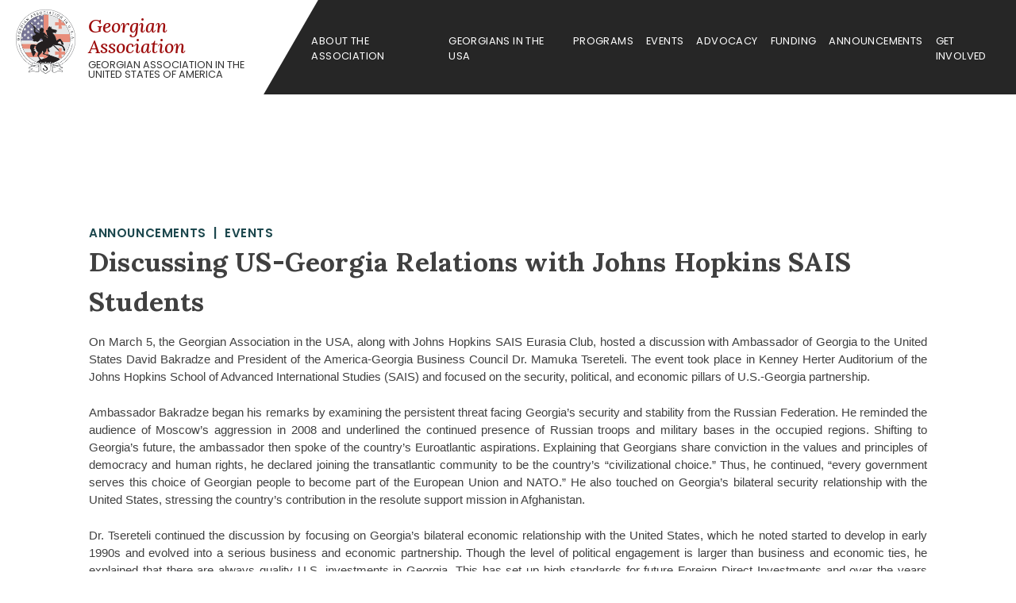

--- FILE ---
content_type: text/html; charset=UTF-8
request_url: https://georgianassociation.org/discussing-us-georgia-relations-with-johns-hopkins-sais-students/
body_size: 6934
content:
<!doctype html>
<html lang="en-US">
<head>
	<meta charset="UTF-8">
	<meta name="viewport" content="width=device-width, initial-scale=1">
	<link rel="profile" href="https://gmpg.org/xfn/11">
	<link rel="preconnect" href="https://fonts.gstatic.com">
<link href="https://fonts.googleapis.com/css2?family=Antic+Slab&family=Lora:ital,wght@0,400;0,500;0,600;0,700;1,400;1,500;1,600;1,700&family=Mate+SC&family=Poppins:ital,wght@0,100;0,200;0,300;0,400;0,600;0,700;1,100;1,200;1,300;1,400;1,500;1,600;1,700&display=swap" rel="stylesheet">
	<link rel="preconnect" href="https://fonts.googleapis.com">
<link rel="preconnect" href="https://fonts.gstatic.com" crossorigin>
<link href="https://fonts.googleapis.com/css2?family=Oswald:wght@400;500;600&display=swap" rel="stylesheet">
	<title>Discussing US-Georgia Relations with Johns Hopkins SAIS Students | Georgian Association</title>
<meta name='robots' content='max-image-preview:large' />

<!-- All in One SEO Pack 2.3.11.2 by Michael Torbert of Semper Fi Web Design[772,872] -->
<link rel="canonical" href="https://georgianassociation.org/discussing-us-georgia-relations-with-johns-hopkins-sais-students/" />
<!-- /all in one seo pack -->
<link rel='dns-prefetch' href='//www.googletagmanager.com' />
<link rel="alternate" type="application/rss+xml" title="Georgian Association &raquo; Feed" href="https://georgianassociation.org/feed/" />
<link rel="alternate" type="application/rss+xml" title="Georgian Association &raquo; Comments Feed" href="https://georgianassociation.org/comments/feed/" />
<script>
window._wpemojiSettings = {"baseUrl":"https:\/\/s.w.org\/images\/core\/emoji\/14.0.0\/72x72\/","ext":".png","svgUrl":"https:\/\/s.w.org\/images\/core\/emoji\/14.0.0\/svg\/","svgExt":".svg","source":{"concatemoji":"https:\/\/georgianassociation.org\/wp-includes\/js\/wp-emoji-release.min.js?ver=6.4.7"}};
/*! This file is auto-generated */
!function(i,n){var o,s,e;function c(e){try{var t={supportTests:e,timestamp:(new Date).valueOf()};sessionStorage.setItem(o,JSON.stringify(t))}catch(e){}}function p(e,t,n){e.clearRect(0,0,e.canvas.width,e.canvas.height),e.fillText(t,0,0);var t=new Uint32Array(e.getImageData(0,0,e.canvas.width,e.canvas.height).data),r=(e.clearRect(0,0,e.canvas.width,e.canvas.height),e.fillText(n,0,0),new Uint32Array(e.getImageData(0,0,e.canvas.width,e.canvas.height).data));return t.every(function(e,t){return e===r[t]})}function u(e,t,n){switch(t){case"flag":return n(e,"\ud83c\udff3\ufe0f\u200d\u26a7\ufe0f","\ud83c\udff3\ufe0f\u200b\u26a7\ufe0f")?!1:!n(e,"\ud83c\uddfa\ud83c\uddf3","\ud83c\uddfa\u200b\ud83c\uddf3")&&!n(e,"\ud83c\udff4\udb40\udc67\udb40\udc62\udb40\udc65\udb40\udc6e\udb40\udc67\udb40\udc7f","\ud83c\udff4\u200b\udb40\udc67\u200b\udb40\udc62\u200b\udb40\udc65\u200b\udb40\udc6e\u200b\udb40\udc67\u200b\udb40\udc7f");case"emoji":return!n(e,"\ud83e\udef1\ud83c\udffb\u200d\ud83e\udef2\ud83c\udfff","\ud83e\udef1\ud83c\udffb\u200b\ud83e\udef2\ud83c\udfff")}return!1}function f(e,t,n){var r="undefined"!=typeof WorkerGlobalScope&&self instanceof WorkerGlobalScope?new OffscreenCanvas(300,150):i.createElement("canvas"),a=r.getContext("2d",{willReadFrequently:!0}),o=(a.textBaseline="top",a.font="600 32px Arial",{});return e.forEach(function(e){o[e]=t(a,e,n)}),o}function t(e){var t=i.createElement("script");t.src=e,t.defer=!0,i.head.appendChild(t)}"undefined"!=typeof Promise&&(o="wpEmojiSettingsSupports",s=["flag","emoji"],n.supports={everything:!0,everythingExceptFlag:!0},e=new Promise(function(e){i.addEventListener("DOMContentLoaded",e,{once:!0})}),new Promise(function(t){var n=function(){try{var e=JSON.parse(sessionStorage.getItem(o));if("object"==typeof e&&"number"==typeof e.timestamp&&(new Date).valueOf()<e.timestamp+604800&&"object"==typeof e.supportTests)return e.supportTests}catch(e){}return null}();if(!n){if("undefined"!=typeof Worker&&"undefined"!=typeof OffscreenCanvas&&"undefined"!=typeof URL&&URL.createObjectURL&&"undefined"!=typeof Blob)try{var e="postMessage("+f.toString()+"("+[JSON.stringify(s),u.toString(),p.toString()].join(",")+"));",r=new Blob([e],{type:"text/javascript"}),a=new Worker(URL.createObjectURL(r),{name:"wpTestEmojiSupports"});return void(a.onmessage=function(e){c(n=e.data),a.terminate(),t(n)})}catch(e){}c(n=f(s,u,p))}t(n)}).then(function(e){for(var t in e)n.supports[t]=e[t],n.supports.everything=n.supports.everything&&n.supports[t],"flag"!==t&&(n.supports.everythingExceptFlag=n.supports.everythingExceptFlag&&n.supports[t]);n.supports.everythingExceptFlag=n.supports.everythingExceptFlag&&!n.supports.flag,n.DOMReady=!1,n.readyCallback=function(){n.DOMReady=!0}}).then(function(){return e}).then(function(){var e;n.supports.everything||(n.readyCallback(),(e=n.source||{}).concatemoji?t(e.concatemoji):e.wpemoji&&e.twemoji&&(t(e.twemoji),t(e.wpemoji)))}))}((window,document),window._wpemojiSettings);
</script>
<style id='wp-emoji-styles-inline-css'>

	img.wp-smiley, img.emoji {
		display: inline !important;
		border: none !important;
		box-shadow: none !important;
		height: 1em !important;
		width: 1em !important;
		margin: 0 0.07em !important;
		vertical-align: -0.1em !important;
		background: none !important;
		padding: 0 !important;
	}
</style>
<link rel='stylesheet' id='wp-block-library-css' href='https://georgianassociation.org/wp-includes/css/dist/block-library/style.min.css?ver=6.4.7' media='all' />
<style id='classic-theme-styles-inline-css'>
/*! This file is auto-generated */
.wp-block-button__link{color:#fff;background-color:#32373c;border-radius:9999px;box-shadow:none;text-decoration:none;padding:calc(.667em + 2px) calc(1.333em + 2px);font-size:1.125em}.wp-block-file__button{background:#32373c;color:#fff;text-decoration:none}
</style>
<style id='global-styles-inline-css'>
body{--wp--preset--color--black: #000000;--wp--preset--color--cyan-bluish-gray: #abb8c3;--wp--preset--color--white: #ffffff;--wp--preset--color--pale-pink: #f78da7;--wp--preset--color--vivid-red: #cf2e2e;--wp--preset--color--luminous-vivid-orange: #ff6900;--wp--preset--color--luminous-vivid-amber: #fcb900;--wp--preset--color--light-green-cyan: #7bdcb5;--wp--preset--color--vivid-green-cyan: #00d084;--wp--preset--color--pale-cyan-blue: #8ed1fc;--wp--preset--color--vivid-cyan-blue: #0693e3;--wp--preset--color--vivid-purple: #9b51e0;--wp--preset--gradient--vivid-cyan-blue-to-vivid-purple: linear-gradient(135deg,rgba(6,147,227,1) 0%,rgb(155,81,224) 100%);--wp--preset--gradient--light-green-cyan-to-vivid-green-cyan: linear-gradient(135deg,rgb(122,220,180) 0%,rgb(0,208,130) 100%);--wp--preset--gradient--luminous-vivid-amber-to-luminous-vivid-orange: linear-gradient(135deg,rgba(252,185,0,1) 0%,rgba(255,105,0,1) 100%);--wp--preset--gradient--luminous-vivid-orange-to-vivid-red: linear-gradient(135deg,rgba(255,105,0,1) 0%,rgb(207,46,46) 100%);--wp--preset--gradient--very-light-gray-to-cyan-bluish-gray: linear-gradient(135deg,rgb(238,238,238) 0%,rgb(169,184,195) 100%);--wp--preset--gradient--cool-to-warm-spectrum: linear-gradient(135deg,rgb(74,234,220) 0%,rgb(151,120,209) 20%,rgb(207,42,186) 40%,rgb(238,44,130) 60%,rgb(251,105,98) 80%,rgb(254,248,76) 100%);--wp--preset--gradient--blush-light-purple: linear-gradient(135deg,rgb(255,206,236) 0%,rgb(152,150,240) 100%);--wp--preset--gradient--blush-bordeaux: linear-gradient(135deg,rgb(254,205,165) 0%,rgb(254,45,45) 50%,rgb(107,0,62) 100%);--wp--preset--gradient--luminous-dusk: linear-gradient(135deg,rgb(255,203,112) 0%,rgb(199,81,192) 50%,rgb(65,88,208) 100%);--wp--preset--gradient--pale-ocean: linear-gradient(135deg,rgb(255,245,203) 0%,rgb(182,227,212) 50%,rgb(51,167,181) 100%);--wp--preset--gradient--electric-grass: linear-gradient(135deg,rgb(202,248,128) 0%,rgb(113,206,126) 100%);--wp--preset--gradient--midnight: linear-gradient(135deg,rgb(2,3,129) 0%,rgb(40,116,252) 100%);--wp--preset--font-size--small: 13px;--wp--preset--font-size--medium: 20px;--wp--preset--font-size--large: 36px;--wp--preset--font-size--x-large: 42px;--wp--preset--spacing--20: 0.44rem;--wp--preset--spacing--30: 0.67rem;--wp--preset--spacing--40: 1rem;--wp--preset--spacing--50: 1.5rem;--wp--preset--spacing--60: 2.25rem;--wp--preset--spacing--70: 3.38rem;--wp--preset--spacing--80: 5.06rem;--wp--preset--shadow--natural: 6px 6px 9px rgba(0, 0, 0, 0.2);--wp--preset--shadow--deep: 12px 12px 50px rgba(0, 0, 0, 0.4);--wp--preset--shadow--sharp: 6px 6px 0px rgba(0, 0, 0, 0.2);--wp--preset--shadow--outlined: 6px 6px 0px -3px rgba(255, 255, 255, 1), 6px 6px rgba(0, 0, 0, 1);--wp--preset--shadow--crisp: 6px 6px 0px rgba(0, 0, 0, 1);}:where(.is-layout-flex){gap: 0.5em;}:where(.is-layout-grid){gap: 0.5em;}body .is-layout-flow > .alignleft{float: left;margin-inline-start: 0;margin-inline-end: 2em;}body .is-layout-flow > .alignright{float: right;margin-inline-start: 2em;margin-inline-end: 0;}body .is-layout-flow > .aligncenter{margin-left: auto !important;margin-right: auto !important;}body .is-layout-constrained > .alignleft{float: left;margin-inline-start: 0;margin-inline-end: 2em;}body .is-layout-constrained > .alignright{float: right;margin-inline-start: 2em;margin-inline-end: 0;}body .is-layout-constrained > .aligncenter{margin-left: auto !important;margin-right: auto !important;}body .is-layout-constrained > :where(:not(.alignleft):not(.alignright):not(.alignfull)){max-width: var(--wp--style--global--content-size);margin-left: auto !important;margin-right: auto !important;}body .is-layout-constrained > .alignwide{max-width: var(--wp--style--global--wide-size);}body .is-layout-flex{display: flex;}body .is-layout-flex{flex-wrap: wrap;align-items: center;}body .is-layout-flex > *{margin: 0;}body .is-layout-grid{display: grid;}body .is-layout-grid > *{margin: 0;}:where(.wp-block-columns.is-layout-flex){gap: 2em;}:where(.wp-block-columns.is-layout-grid){gap: 2em;}:where(.wp-block-post-template.is-layout-flex){gap: 1.25em;}:where(.wp-block-post-template.is-layout-grid){gap: 1.25em;}.has-black-color{color: var(--wp--preset--color--black) !important;}.has-cyan-bluish-gray-color{color: var(--wp--preset--color--cyan-bluish-gray) !important;}.has-white-color{color: var(--wp--preset--color--white) !important;}.has-pale-pink-color{color: var(--wp--preset--color--pale-pink) !important;}.has-vivid-red-color{color: var(--wp--preset--color--vivid-red) !important;}.has-luminous-vivid-orange-color{color: var(--wp--preset--color--luminous-vivid-orange) !important;}.has-luminous-vivid-amber-color{color: var(--wp--preset--color--luminous-vivid-amber) !important;}.has-light-green-cyan-color{color: var(--wp--preset--color--light-green-cyan) !important;}.has-vivid-green-cyan-color{color: var(--wp--preset--color--vivid-green-cyan) !important;}.has-pale-cyan-blue-color{color: var(--wp--preset--color--pale-cyan-blue) !important;}.has-vivid-cyan-blue-color{color: var(--wp--preset--color--vivid-cyan-blue) !important;}.has-vivid-purple-color{color: var(--wp--preset--color--vivid-purple) !important;}.has-black-background-color{background-color: var(--wp--preset--color--black) !important;}.has-cyan-bluish-gray-background-color{background-color: var(--wp--preset--color--cyan-bluish-gray) !important;}.has-white-background-color{background-color: var(--wp--preset--color--white) !important;}.has-pale-pink-background-color{background-color: var(--wp--preset--color--pale-pink) !important;}.has-vivid-red-background-color{background-color: var(--wp--preset--color--vivid-red) !important;}.has-luminous-vivid-orange-background-color{background-color: var(--wp--preset--color--luminous-vivid-orange) !important;}.has-luminous-vivid-amber-background-color{background-color: var(--wp--preset--color--luminous-vivid-amber) !important;}.has-light-green-cyan-background-color{background-color: var(--wp--preset--color--light-green-cyan) !important;}.has-vivid-green-cyan-background-color{background-color: var(--wp--preset--color--vivid-green-cyan) !important;}.has-pale-cyan-blue-background-color{background-color: var(--wp--preset--color--pale-cyan-blue) !important;}.has-vivid-cyan-blue-background-color{background-color: var(--wp--preset--color--vivid-cyan-blue) !important;}.has-vivid-purple-background-color{background-color: var(--wp--preset--color--vivid-purple) !important;}.has-black-border-color{border-color: var(--wp--preset--color--black) !important;}.has-cyan-bluish-gray-border-color{border-color: var(--wp--preset--color--cyan-bluish-gray) !important;}.has-white-border-color{border-color: var(--wp--preset--color--white) !important;}.has-pale-pink-border-color{border-color: var(--wp--preset--color--pale-pink) !important;}.has-vivid-red-border-color{border-color: var(--wp--preset--color--vivid-red) !important;}.has-luminous-vivid-orange-border-color{border-color: var(--wp--preset--color--luminous-vivid-orange) !important;}.has-luminous-vivid-amber-border-color{border-color: var(--wp--preset--color--luminous-vivid-amber) !important;}.has-light-green-cyan-border-color{border-color: var(--wp--preset--color--light-green-cyan) !important;}.has-vivid-green-cyan-border-color{border-color: var(--wp--preset--color--vivid-green-cyan) !important;}.has-pale-cyan-blue-border-color{border-color: var(--wp--preset--color--pale-cyan-blue) !important;}.has-vivid-cyan-blue-border-color{border-color: var(--wp--preset--color--vivid-cyan-blue) !important;}.has-vivid-purple-border-color{border-color: var(--wp--preset--color--vivid-purple) !important;}.has-vivid-cyan-blue-to-vivid-purple-gradient-background{background: var(--wp--preset--gradient--vivid-cyan-blue-to-vivid-purple) !important;}.has-light-green-cyan-to-vivid-green-cyan-gradient-background{background: var(--wp--preset--gradient--light-green-cyan-to-vivid-green-cyan) !important;}.has-luminous-vivid-amber-to-luminous-vivid-orange-gradient-background{background: var(--wp--preset--gradient--luminous-vivid-amber-to-luminous-vivid-orange) !important;}.has-luminous-vivid-orange-to-vivid-red-gradient-background{background: var(--wp--preset--gradient--luminous-vivid-orange-to-vivid-red) !important;}.has-very-light-gray-to-cyan-bluish-gray-gradient-background{background: var(--wp--preset--gradient--very-light-gray-to-cyan-bluish-gray) !important;}.has-cool-to-warm-spectrum-gradient-background{background: var(--wp--preset--gradient--cool-to-warm-spectrum) !important;}.has-blush-light-purple-gradient-background{background: var(--wp--preset--gradient--blush-light-purple) !important;}.has-blush-bordeaux-gradient-background{background: var(--wp--preset--gradient--blush-bordeaux) !important;}.has-luminous-dusk-gradient-background{background: var(--wp--preset--gradient--luminous-dusk) !important;}.has-pale-ocean-gradient-background{background: var(--wp--preset--gradient--pale-ocean) !important;}.has-electric-grass-gradient-background{background: var(--wp--preset--gradient--electric-grass) !important;}.has-midnight-gradient-background{background: var(--wp--preset--gradient--midnight) !important;}.has-small-font-size{font-size: var(--wp--preset--font-size--small) !important;}.has-medium-font-size{font-size: var(--wp--preset--font-size--medium) !important;}.has-large-font-size{font-size: var(--wp--preset--font-size--large) !important;}.has-x-large-font-size{font-size: var(--wp--preset--font-size--x-large) !important;}
.wp-block-navigation a:where(:not(.wp-element-button)){color: inherit;}
:where(.wp-block-post-template.is-layout-flex){gap: 1.25em;}:where(.wp-block-post-template.is-layout-grid){gap: 1.25em;}
:where(.wp-block-columns.is-layout-flex){gap: 2em;}:where(.wp-block-columns.is-layout-grid){gap: 2em;}
.wp-block-pullquote{font-size: 1.5em;line-height: 1.6;}
</style>
<link rel='stylesheet' id='georgian-style-css' href='https://georgianassociation.org/wp-content/themes/georgian/style.css?ver=1.0.0' media='all' />

<!-- Google Analytics snippet added by Site Kit -->
<script src="https://www.googletagmanager.com/gtag/js?id=UA-239097973-1" id="google_gtagjs-js" async></script>
<script id="google_gtagjs-js-after">
window.dataLayer = window.dataLayer || [];function gtag(){dataLayer.push(arguments);}
gtag('set', 'linker', {"domains":["georgianassociation.org"]} );
gtag("js", new Date());
gtag("set", "developer_id.dZTNiMT", true);
gtag("config", "UA-239097973-1", {"anonymize_ip":true});
gtag("config", "GT-PZQZKM");
</script>

<!-- End Google Analytics snippet added by Site Kit -->
<link rel="https://api.w.org/" href="https://georgianassociation.org/wp-json/" /><link rel="alternate" type="application/json" href="https://georgianassociation.org/wp-json/wp/v2/posts/4465" /><link rel="EditURI" type="application/rsd+xml" title="RSD" href="https://georgianassociation.org/xmlrpc.php?rsd" />
<meta name="generator" content="WordPress 6.4.7" />
<link rel='shortlink' href='https://georgianassociation.org/?p=4465' />
<link rel="alternate" type="application/json+oembed" href="https://georgianassociation.org/wp-json/oembed/1.0/embed?url=https%3A%2F%2Fgeorgianassociation.org%2Fdiscussing-us-georgia-relations-with-johns-hopkins-sais-students%2F" />
<link rel="alternate" type="text/xml+oembed" href="https://georgianassociation.org/wp-json/oembed/1.0/embed?url=https%3A%2F%2Fgeorgianassociation.org%2Fdiscussing-us-georgia-relations-with-johns-hopkins-sais-students%2F&#038;format=xml" />
<meta name="generator" content="Site Kit by Google 1.116.0" />		<style id="wp-custom-css">
			/* ===== HIDE SUBMENUS BY DEFAULT ===== */
header li > ul {
  display: none;
}

	/* ===== FIX MOBILE TAP BLOCKING ===== */

@media (max-width: 768px) {

  /* Ensure parent menu item stays tappable */
  header li.menu-item-has-children > a {
    position: relative;
    z-index: 2;
  }

  /* Push submenu below the parent link */
  header li.menu-item-has-children > ul {
    margin-top: 6px;
    position: relative;
    z-index: 1;
  }
}
		</style>
		</head>

<body data-rsssl=1 class="post-template-default single single-post postid-4465 single-format-standard wp-custom-logo">
<div id="page" class="site">
	<a class="skip-link screen-reader-text" href="#primary">Skip to content</a>

	<header id="masthead" class="site-header">
		<div class="site-branding">
			<div class="logo">
				
			<a href="https://georgianassociation.org/" class="custom-logo-link" rel="home"><img width="147" height="161" src="https://georgianassociation.org/wp-content/uploads/2021/07/cropped-georgian-logo.png" class="custom-logo" alt="Georgian Association" decoding="async" /></a>				<div class="name">
					<p class="site-title"><a href="https://georgianassociation.org/" rel="home">Georgian Association</a></p> 
								<p class="site-description">Georgian Association in the United States of America</p>
				</div>
					</div>
		</div><!-- .site-branding -->

		<nav id="site-navigation" class="main-navigation">
			<button class="menu-toggle" aria-controls="primary-menu" aria-expanded="false">
				<div class="bar"></div><div class="bar"></div><div class="bar"></div>
				Menu</button>
			<div class="menu-main-menu-container"><ul id="primary-menu" class="menu"><li id="menu-item-11375" class="menu-item menu-item-type-post_type menu-item-object-page menu-item-11375"><a href="https://georgianassociation.org/about-us/">About the Association</a></li>
<li id="menu-item-11377" class="menu-item menu-item-type-post_type menu-item-object-page menu-item-has-children menu-item-11377"><a href="https://georgianassociation.org/about-us/georgians-in-the-usa/">Georgians in the USA</a>
<ul class="sub-menu">
	<li id="menu-item-11390" class="menu-item menu-item-type-post_type menu-item-object-page menu-item-11390"><a href="https://georgianassociation.org/about-us/georgians-in-the-usa/profiles/">Individual Profiles</a></li>
	<li id="menu-item-11389" class="menu-item menu-item-type-post_type menu-item-object-page menu-item-11389"><a href="https://georgianassociation.org/about-us/georgians-in-the-usa/georgian-food-in-usa/">Georgian Food in USA</a></li>
</ul>
</li>
<li id="menu-item-11376" class="menu-item menu-item-type-post_type menu-item-object-page menu-item-has-children menu-item-11376"><a href="https://georgianassociation.org/programs/">Programs</a>
<ul class="sub-menu">
	<li id="menu-item-11392" class="menu-item menu-item-type-post_type menu-item-object-page menu-item-has-children menu-item-11392"><a href="https://georgianassociation.org/programs/virtual-series/">Virtual Series</a>
	<ul class="sub-menu">
		<li id="menu-item-11408" class="menu-item menu-item-type-post_type menu-item-object-page menu-item-11408"><a href="https://georgianassociation.org/programs/virtual-series/georgian-literature-reading-series/">Book Club</a></li>
		<li id="menu-item-11384" class="menu-item menu-item-type-post_type menu-item-object-page menu-item-11384"><a href="https://georgianassociation.org/programs/virtual-series/making-of-modern-georgia/">Making of Modern Georgia</a></li>
	</ul>
</li>
</ul>
</li>
<li id="menu-item-11381" class="menu-item menu-item-type-post_type menu-item-object-page menu-item-11381"><a href="https://georgianassociation.org/events/">Events</a></li>
<li id="menu-item-11380" class="menu-item menu-item-type-post_type menu-item-object-page menu-item-11380"><a href="https://georgianassociation.org/advocacy/">Advocacy</a></li>
<li id="menu-item-11378" class="menu-item menu-item-type-post_type menu-item-object-page menu-item-11378"><a href="https://georgianassociation.org/funding/">Funding</a></li>
<li id="menu-item-11382" class="menu-item menu-item-type-post_type menu-item-object-page menu-item-11382"><a href="https://georgianassociation.org/announcements/">Announcements</a></li>
<li id="menu-item-11393" class="menu-item menu-item-type-post_type menu-item-object-page menu-item-11393"><a href="https://georgianassociation.org/get-involved/">Get Involved</a></li>
</ul></div>		</nav><!-- #site-navigation -->
	</header><!-- #masthead -->
	<div class="hero-image">
		
				
				

	</div>
	<main id="primary" class="site-main">

		
<article id="post-4465" class="post-4465 post type-post status-publish format-standard has-post-thumbnail hentry category-announcements category-events">
	<header class="entry-header">
		<div id="cat"><a href="https://georgianassociation.org/category/announcements/" rel="tag">Announcements</a>&nbsp; | &nbsp;<a href="https://georgianassociation.org/category/events/" rel="tag">Events</a></div><h1 class="entry-title">Discussing US-Georgia Relations with Johns Hopkins SAIS Students</h1><div id="date"></div>	</header><!-- .entry-header -->
	<div class="entry-content"> 
			<div class="content">
			
		<p style="text-align: justify;">On March 5, the Georgian Association in the USA, along with Johns Hopkins SAIS Eurasia Club, hosted a discussion with Ambassador of Georgia to the United States David Bakradze and President of the America-Georgia Business Council Dr. Mamuka Tsereteli. The event took place in Kenney Herter Auditorium of the Johns Hopkins School of Advanced International Studies (SAIS) and focused on the security, political, and economic pillars of U.S.-Georgia partnership.</p>
<p style="text-align: justify;">
<p style="text-align: justify;">Ambassador Bakradze began his remarks by examining the persistent threat facing Georgia&#8217;s security and stability from the Russian Federation. He reminded the audience of Moscow’s aggression in 2008 and underlined the continued presence of Russian troops and military bases in the occupied regions. Shifting to Georgia’s future, the ambassador then spoke of the country’s Euroatlantic aspirations. Explaining that Georgians share conviction in the values and principles of democracy and human rights, he declared joining the transatlantic community to be the country’s “civilizational choice.” Thus, he continued, “every government serves this choice of Georgian people to become part of the European Union and NATO.” He also touched on Georgia’s bilateral security relationship with the United States, stressing the country’s contribution in the resolute support mission in Afghanistan.</p>
<p style="text-align: justify;">
<p style="text-align: justify;">Dr. Tsereteli continued the discussion by focusing on Georgia&#8217;s bilateral economic relationship with the United States, which he noted started to develop in early 1990s and evolved into a serious business and economic partnership. Though the level of political engagement is larger than business and economic ties, he explained that there are always quality U.S. investments in Georgia. This has set up high standards for future Foreign Direct Investments and over the years contributed in how businesses operate in the country. He noted that Georgia is consistently ranked among the top countries to do business in by the World Bank.</p>
<p style="text-align: justify;">
<p style="text-align: justify;">The opening remarks were followed by a Q&amp;A segment moderated by Ms. Darina Markozashvili, who serves on the Board of Director of the Georgian Association. After the formal dialogue, the speakers and guests moved to the reception where the they continued the conversation over Georgian food and wine.</p>
<p style="text-align: justify;">
<p style="text-align: justify;">The full event can be viewed with the link bellow:</p>
<p style="text-align: justify;"><a href="https://www.youtube.com/watch?time_continue=2&amp;v=SShVEzLwHV0&amp;fbclid=IwAR3cU2CBg0NWCIam7_R93IGmIi8PZ6Ixu5Jzi8_ChYeKJWBJ-3qpDa58ROc">https://www.youtube.com/watch?time_continue=2&amp;v=SShVEzLwHV0&amp;fbclid=IwAR3cU2CBg0NWCIam7_R93IGmIi8PZ6Ixu5Jzi8_ChYeKJWBJ-3qpDa58ROc</a></p>
<p style="text-align: justify;">
<p style="text-align: justify;"><a href="https://www.georgianassociation.org/wp-content/uploads/2019/03/IMG_4869.jpg"><img fetchpriority="high" decoding="async" class="alignright size-medium wp-image-4471" src="https://www.georgianassociation.org/wp-content/uploads/2019/03/IMG_4869-300x176.jpg" alt="IMG_4869" width="300" height="176" srcset="https://georgianassociation.org/wp-content/uploads/2019/03/IMG_4869-300x176.jpg 300w, https://georgianassociation.org/wp-content/uploads/2019/03/IMG_4869-1030x606.jpg 1030w, https://georgianassociation.org/wp-content/uploads/2019/03/IMG_4869-1500x882.jpg 1500w, https://georgianassociation.org/wp-content/uploads/2019/03/IMG_4869-705x414.jpg 705w, https://georgianassociation.org/wp-content/uploads/2019/03/IMG_4869-450x265.jpg 450w, https://georgianassociation.org/wp-content/uploads/2019/03/IMG_4869.jpg 2048w" sizes="(max-width: 300px) 100vw, 300px" /></a> <a href="https://www.georgianassociation.org/wp-content/uploads/2019/03/IMG_4867.jpg"><img decoding="async" class="alignright size-medium wp-image-4470" src="https://www.georgianassociation.org/wp-content/uploads/2019/03/IMG_4867-300x211.jpg" alt="IMG_4867" width="300" height="211" srcset="https://georgianassociation.org/wp-content/uploads/2019/03/IMG_4867-300x211.jpg 300w, https://georgianassociation.org/wp-content/uploads/2019/03/IMG_4867-1030x723.jpg 1030w, https://georgianassociation.org/wp-content/uploads/2019/03/IMG_4867-1500x1053.jpg 1500w, https://georgianassociation.org/wp-content/uploads/2019/03/IMG_4867-705x495.jpg 705w, https://georgianassociation.org/wp-content/uploads/2019/03/IMG_4867-450x316.jpg 450w, https://georgianassociation.org/wp-content/uploads/2019/03/IMG_4867.jpg 1940w" sizes="(max-width: 300px) 100vw, 300px" /></a> <a href="https://www.georgianassociation.org/wp-content/uploads/2019/03/IMG_4863.jpg"><img decoding="async" class="alignright size-medium wp-image-4469" src="https://www.georgianassociation.org/wp-content/uploads/2019/03/IMG_4863-300x212.jpg" alt="IMG_4863" width="300" height="212" srcset="https://georgianassociation.org/wp-content/uploads/2019/03/IMG_4863-300x212.jpg 300w, https://georgianassociation.org/wp-content/uploads/2019/03/IMG_4863-1030x728.jpg 1030w, https://georgianassociation.org/wp-content/uploads/2019/03/IMG_4863-1500x1061.jpg 1500w, https://georgianassociation.org/wp-content/uploads/2019/03/IMG_4863-260x185.jpg 260w, https://georgianassociation.org/wp-content/uploads/2019/03/IMG_4863-705x498.jpg 705w, https://georgianassociation.org/wp-content/uploads/2019/03/IMG_4863-450x318.jpg 450w" sizes="(max-width: 300px) 100vw, 300px" /></a> <a href="https://www.georgianassociation.org/wp-content/uploads/2019/03/IMG_4859.jpg"><img loading="lazy" decoding="async" class="alignright size-medium wp-image-4468" src="https://www.georgianassociation.org/wp-content/uploads/2019/03/IMG_4859-300x221.jpg" alt="IMG_4859" width="300" height="221" srcset="https://georgianassociation.org/wp-content/uploads/2019/03/IMG_4859-300x221.jpg 300w, https://georgianassociation.org/wp-content/uploads/2019/03/IMG_4859-1030x758.jpg 1030w, https://georgianassociation.org/wp-content/uploads/2019/03/IMG_4859-1500x1104.jpg 1500w, https://georgianassociation.org/wp-content/uploads/2019/03/IMG_4859-705x519.jpg 705w, https://georgianassociation.org/wp-content/uploads/2019/03/IMG_4859-450x331.jpg 450w" sizes="(max-width: 300px) 100vw, 300px" /></a> <a href="https://www.georgianassociation.org/wp-content/uploads/2019/03/IMG_4848.jpg"><img loading="lazy" decoding="async" class="alignright size-medium wp-image-4467" src="https://www.georgianassociation.org/wp-content/uploads/2019/03/IMG_4848-300x200.jpg" alt="IMG_4848" width="300" height="200" srcset="https://georgianassociation.org/wp-content/uploads/2019/03/IMG_4848-300x200.jpg 300w, https://georgianassociation.org/wp-content/uploads/2019/03/IMG_4848-1030x686.jpg 1030w, https://georgianassociation.org/wp-content/uploads/2019/03/IMG_4848-1500x999.jpg 1500w, https://georgianassociation.org/wp-content/uploads/2019/03/IMG_4848-705x469.jpg 705w, https://georgianassociation.org/wp-content/uploads/2019/03/IMG_4848-450x300.jpg 450w" sizes="(max-width: 300px) 100vw, 300px" /></a> <a href="https://www.georgianassociation.org/wp-content/uploads/2019/03/IMG_4870.jpg"><img loading="lazy" decoding="async" class="alignright size-medium wp-image-4472" src="https://www.georgianassociation.org/wp-content/uploads/2019/03/IMG_4870-300x188.jpg" alt="IMG_4870" width="300" height="188" /></a></p>
		
		</div>	
		<br class="clear">	
	</div><!-- .entry-content -->

</article><!-- #post-4465 -->

	</main><!-- #main -->

	<footer id="colophon" class="site-footer">
		<div class="site-info">
		</div><!-- .site-info -->
	</footer><!-- #colophon -->
</div><!-- #page -->

<script src="https://georgianassociation.org/wp-content/themes/georgian/js/navigation.js?ver=1.0.0" id="georgian-navigation-js"></script>

</body>
</html>


--- FILE ---
content_type: text/css
request_url: https://georgianassociation.org/wp-content/themes/georgian/style.css?ver=1.0.0
body_size: 7128
content:
/*!
Theme Name: Georgian
Theme URI: http://underscores.me/
Author: Underscores.me
Author URI: http://underscores.me/
Description: Description
Version: 2.2.0
Tested up to: 5.4
Requires PHP: 5.6
License: GNU General Public License v2 or later
License URI: LICENSE
Text Domain: georgian
Tags: custom-background, custom-logo, custom-menu, featured-images, threaded-comments, translation-ready

This theme, like WordPress, is licensed under the GPL.
Use it to make something cool, have fun, and share what you've learned.

Georgian is based on Underscores https://underscores.me/, (C) 2012-2020 Automattic, Inc.
Underscores is distributed under the terms of the GNU GPL v2 or later.

Normalizing styles have been helped along thanks to the fine work of
Nicolas Gallagher and Jonathan Neal https://necolas.github.io/normalize.css/
*/

/*--------------------------------------------------------------
>>> TABLE OF CONTENTS:
----------------------------------------------------------------
# Generic
	- Normalize
	- Box sizing
# Base
	- Typography
	- Elements
	- Links
	- Forms
## Layouts
# Components
	- Navigation
	- Posts and pages
	- Comments
	- Widgets
	- Media
	- Captions
	- Galleries
# plugins
	- Jetpack infinite scroll
# Utilities
	- Accessibility
	- Alignments

--------------------------------------------------------------*/

/*--------------------------------------------------------------
# Generic
--------------------------------------------------------------*/

/* Normalize
--------------------------------------------- */

/*! normalize.css v8.0.1 | MIT License | github.com/necolas/normalize.css */

/* Document
	 ========================================================================== */

/**
 * 1. Correct the line height in all browsers.
 * 2. Prevent adjustments of font size after orientation changes in iOS.
 */
html {
	line-height: 1.15;
	-webkit-text-size-adjust: 100%;
}

/* Sections
	 ========================================================================== */

/**
 * Remove the margin in all browsers.
 */
body {
	margin: 0;
}

/**
 * Render the `main` element consistently in IE.
 */
main {
	display: block;
}

/**
 * Correct the font size and margin on `h1` elements within `section` and
 * `article` contexts in Chrome, Firefox, and Safari.
 */
h1 {
	font-size: 2em;
	margin: 0.67em 0;
}

/* Grouping content
	 ========================================================================== */

/**
 * 1. Add the correct box sizing in Firefox.
 * 2. Show the overflow in Edge and IE.
 */
hr {
	box-sizing: content-box;
	height: 0;
	overflow: visible;
}

/**
 * 1. Correct the inheritance and scaling of font size in all browsers.
 * 2. Correct the odd `em` font sizing in all browsers.
 */
pre {
	font-family: monospace, monospace;
	font-size: 1em;
}

/* Text-level semantics
	 ========================================================================== */

/**
 * Remove the gray background on active links in IE 10.
 */
a {
	background-color: transparent;
}

/**
 * 1. Remove the bottom border in Chrome 57-
 * 2. Add the correct text decoration in Chrome, Edge, IE, Opera, and Safari.
 */
abbr[title] {
	border-bottom: none;
	text-decoration: underline;
	text-decoration: underline dotted;
}

/**
 * Add the correct font weight in Chrome, Edge, and Safari.
 */
b,
strong {
	font-weight: bolder;
}

/**
 * 1. Correct the inheritance and scaling of font size in all browsers.
 * 2. Correct the odd `em` font sizing in all browsers.
 */
code,
kbd,
samp {
	font-family: monospace, monospace;
	font-size: 1em;
}

/**
 * Add the correct font size in all browsers.
 */
small {
	font-size: 80%;
}

/**
 * Prevent `sub` and `sup` elements from affecting the line height in
 * all browsers.
 */
sub,
sup {
	font-size: 75%;
	line-height: 0;
	position: relative;
	vertical-align: baseline;
}

sub {
	bottom: -0.25em;
}

sup {
	top: -0.5em;
}

/* Embedded content
	 ========================================================================== */

/**
 * Remove the border on images inside links in IE 10.
 */
img {
	border-style: none;
}

/* Forms
	 ========================================================================== */

/**
 * 1. Change the font styles in all browsers.
 * 2. Remove the margin in Firefox and Safari.
 */
button,
input,
optgroup,
select,
textarea {
	font-family: inherit;
	font-size: 100%;
	line-height: 1.15;
	margin: 0;
}

/**
 * Show the overflow in IE.
 * 1. Show the overflow in Edge.
 */
button,
input {
	overflow: visible;
}

/**
 * Remove the inheritance of text transform in Edge, Firefox, and IE.
 * 1. Remove the inheritance of text transform in Firefox.
 */
button,
select {
	text-transform: none;
}

/**
 * Correct the inability to style clickable types in iOS and Safari.
 */
button,
[type="button"],
[type="reset"],
[type="submit"] {
	-webkit-appearance: button;
}

/**
 * Remove the inner border and padding in Firefox.
 */
button::-moz-focus-inner,
[type="button"]::-moz-focus-inner,
[type="reset"]::-moz-focus-inner,
[type="submit"]::-moz-focus-inner {
	border-style: none;
	padding: 0;
}

/**
 * Restore the focus styles unset by the previous rule.
 */
button:-moz-focusring,
[type="button"]:-moz-focusring,
[type="reset"]:-moz-focusring,
[type="submit"]:-moz-focusring {
	outline: 1px dotted ButtonText;
}

/**
 * Correct the padding in Firefox.
 */
fieldset {
	padding: 0.35em 0.75em 0.625em;
}

/**
 * 1. Correct the text wrapping in Edge and IE.
 * 2. Correct the color inheritance from `fieldset` elements in IE.
 * 3. Remove the padding so developers are not caught out when they zero out
 *		`fieldset` elements in all browsers.
 */
legend {
	box-sizing: border-box;
	color: inherit;
	display: table;
	max-width: 100%;
	padding: 0;
	white-space: normal;
}

/**
 * Add the correct vertical alignment in Chrome, Firefox, and Opera.
 */
progress {
	vertical-align: baseline;
}

/**
 * Remove the default vertical scrollbar in IE 10+.
 */
textarea {
	overflow: auto;
}

/**
 * 1. Add the correct box sizing in IE 10.
 * 2. Remove the padding in IE 10.
 */
[type="checkbox"],
[type="radio"] {
	box-sizing: border-box;
	padding: 0;
}

/**
 * Correct the cursor style of increment and decrement buttons in Chrome.
 */
[type="number"]::-webkit-inner-spin-button,
[type="number"]::-webkit-outer-spin-button {
	height: auto;
}

/**
 * 1. Correct the odd appearance in Chrome and Safari.
 * 2. Correct the outline style in Safari.
 */
[type="search"] {
	-webkit-appearance: textfield;
	outline-offset: -2px;
}

/**
 * Remove the inner padding in Chrome and Safari on macOS.
 */
[type="search"]::-webkit-search-decoration {
	-webkit-appearance: none;
}

/**
 * 1. Correct the inability to style clickable types in iOS and Safari.
 * 2. Change font properties to `inherit` in Safari.
 */
::-webkit-file-upload-button {
	-webkit-appearance: button;
	font: inherit;
}

/* Interactive
	 ========================================================================== */

/*
 * Add the correct display in Edge, IE 10+, and Firefox.
 */
details {
	display: block;
}

/*
 * Add the correct display in all browsers.
 */
summary {
	display: list-item;
}

/* Misc
	 ========================================================================== */

/**
 * Add the correct display in IE 10+.
 */
template {
	display: none;
}

/**
 * Add the correct display in IE 10.
 */
[hidden] {
	display: none;
}

/* Box sizing
--------------------------------------------- */

/* Inherit box-sizing to more easily change it's value on a component level.
@link http://css-tricks.com/inheriting-box-sizing-probably-slightly-better-best-practice/ */
*,
*::before,
*::after {
	box-sizing: inherit;
}

html {
	box-sizing: border-box;
}

/*--------------------------------------------------------------
# Base
--------------------------------------------------------------*/

/* Typography
--------------------------------------------- */
body,
button,
input,
select,
optgroup,
textarea {
	color: #404040;
	font-family: -apple-system, BlinkMacSystemFont, "Segoe UI", Roboto, Oxygen-Sans, Ubuntu, Cantarell, "Helvetica Neue", sans-serif;
	font-size: 1rem;
	line-height: 1.5;
}

h1,
h2,
h3,
h4,
h5,
h6 {
	clear: both;
}

p {
	margin-bottom: 1.5em;
}

dfn,
cite,
em,
i {
	font-style: italic;
}

blockquote {
	margin: 0 1.5em;
}

address {
	margin: 0 0 1.5em;
}

pre {
	background: #eee;
	font-family: "Courier 10 Pitch", courier, monospace;
	line-height: 1.6;
	margin-bottom: 1.6em;
	max-width: 100%;
	overflow: auto;
	padding: 1.6em;
}

code,
kbd,
tt,
var {
	font-family: monaco, consolas, "Andale Mono", "DejaVu Sans Mono", monospace;
}

abbr,
acronym {
	border-bottom: 1px dotted #666;
	cursor: help;
}

mark,
ins {
	background: #fff9c0;
	text-decoration: none;
}

big {
	font-size: 125%;
}

/* Elements
--------------------------------------------- */
body {
	background: #fff;
}

hr {
	background-color: #ccc;
	border: 0;
	height: 1px;
	margin-bottom: 1.5em;
}

ul,
ol {
	margin: 0 0 1.5em 3em;
}

ul {
	list-style: disc;
}

ol {
	list-style: decimal;
}

li > ul,
li > ol {
	margin-bottom: 0;
	margin-left: 1.5em;
}

dt {
	font-weight: 700;
}

dd {
	margin: 0 1.5em 1.5em;
}

/* Make sure embeds and iframes fit their containers. */
embed,
iframe,
object {
	max-width: 100%;
}

img {
	height: auto;
	max-width: 100%;
}

figure {
	margin: 1em 0;
}

table {
	margin: 0 0 1.5em;
	width: 100%;
}

/* Links
--------------------------------------------- */
a {
	color: #4169e1;
}

a:visited {
	color: #800080;
}

a:hover,
a:focus,
a:active {
	color: #191970;
}

a:focus {
	outline: thin dotted;
}

a:hover,
a:active {
	outline: 0;
}

/* Forms
--------------------------------------------- */
button,
input[type="button"],
input[type="reset"],
input[type="submit"] {
	border: 1px solid;
	border-color: #ccc #ccc #bbb;
	border-radius: 3px;
	background: #e6e6e6;
	color: rgba(0, 0, 0, 0.8);
	line-height: 1;
	padding: 0.6em 1em 0.4em;
}

button:hover,
input[type="button"]:hover,
input[type="reset"]:hover,
input[type="submit"]:hover {
	border-color: #ccc #bbb #aaa;
}

button:active,
button:focus,
input[type="button"]:active,
input[type="button"]:focus,
input[type="reset"]:active,
input[type="reset"]:focus,
input[type="submit"]:active,
input[type="submit"]:focus {
	border-color: #aaa #bbb #bbb;
}

input[type="text"],
input[type="email"],
input[type="url"],
input[type="password"],
input[type="search"],
input[type="number"],
input[type="tel"],
input[type="range"],
input[type="date"],
input[type="month"],
input[type="week"],
input[type="time"],
input[type="datetime"],
input[type="datetime-local"],
input[type="color"],
textarea {
	color: #666;
	border: 1px solid #ccc;
	border-radius: 3px;
	padding: 3px;
}

input[type="text"]:focus,
input[type="email"]:focus,
input[type="url"]:focus,
input[type="password"]:focus,
input[type="search"]:focus,
input[type="number"]:focus,
input[type="tel"]:focus,
input[type="range"]:focus,
input[type="date"]:focus,
input[type="month"]:focus,
input[type="week"]:focus,
input[type="time"]:focus,
input[type="datetime"]:focus,
input[type="datetime-local"]:focus,
input[type="color"]:focus,
textarea:focus {
	color: #111;
}

select {
	border: 1px solid #ccc;
}

textarea {
	width: 100%;
}

/*--------------------------------------------------------------
# Layouts
--------------------------------------------------------------*/

/*--------------------------------------------------------------
# Components
--------------------------------------------------------------*/

/* Navigation
--------------------------------------------- */
.main-navigation {
	display: block;
	width: 100%;
}

.main-navigation ul {
	display: none;
	list-style: none;
	margin: 0;
	padding-left: 0;
}

.main-navigation ul ul {
	float: left;
	position: absolute;
	top: 100%;
	left: -999em;
	z-index: 99999;
	display: block;
	background: rgba(0, 0, 0, .5) !important;
	padding: 1rem !important;  
}
@media (max-width: 66.25em) {
	.main-navigation ul ul {
		background: #333 !important;
}
}
.main-navigation ul ul ul {
	left: -999em;
	top: 0;
}

.main-navigation ul ul li:hover > ul,
.main-navigation ul ul li.focus > ul {
	display: block;
	left: auto;
}

.main-navigation ul ul a {
	width: 200px;
}

.main-navigation ul li:hover > ul,
.main-navigation ul li.focus > ul {
	left: auto;
}

.main-navigation li {
	position: relative;
}

.main-navigation a {
	display: block;
	text-decoration: none;
}

/* Small menu. */
.menu-toggle,
.main-navigation.toggled ul {
	display: block;
}

@media screen and (min-width: 66.25em) {
	.main-navigation ul {
		display: flex;
	}
}
@media (min-width: 66.25em) {
	.main-navigation ul {
		display: flex;
	}
}
.site-main .comment-navigation,
.site-main
.posts-navigation,
.site-main
.post-navigation {
	margin: 0 0 1.5em;
}

.comment-navigation .nav-links,
.posts-navigation .nav-links,
.post-navigation .nav-links {
	display: flex;
}

.comment-navigation .nav-previous,
.posts-navigation .nav-previous,
.post-navigation .nav-previous {
	flex: 1 0 50%;
}

.comment-navigation .nav-next,
.posts-navigation .nav-next,
.post-navigation .nav-next {
	text-align: end;
	flex: 1 0 50%;
}

/* Posts and pages
--------------------------------------------- */
.sticky {
	display: block;
}

.post,
.page {
	margin: 0 0 1.5em;
}

.updated:not(.published) {
	display: none;
}

.page-content,
.entry-content,
.entry-summary {
	margin: 1.5em 0 0;
}

.page-links {
	clear: both;
	margin: 0 0 1.5em;
}

/* Comments
--------------------------------------------- */
.comment-content a {
	word-wrap: break-word;
}

.bypostauthor {
	display: block;
}

/* Widgets
--------------------------------------------- */
.widget {
	margin: 0 0 1.5em;
}

.widget select {
	max-width: 100%;
}

/* Media
--------------------------------------------- */
.page-content .wp-smiley,
.entry-content .wp-smiley,
.comment-content .wp-smiley {
	border: none;
	margin-bottom: 0;
	margin-top: 0;
	padding: 0;
}

/* Make sure logo link wraps around logo image. */
.custom-logo-link {
	display: inline-block;
}

/* Captions
--------------------------------------------- */
.wp-caption {
	margin-bottom: 1.5em;
	max-width: 100%;
}

.wp-caption img[class*="wp-image-"] {
	display: block;
	margin-left: auto;
	margin-right: auto;
}

.wp-caption .wp-caption-text {
	margin: 0.8075em 0;
}

.wp-caption-text {
	text-align: center;
}

/* Galleries
--------------------------------------------- */
.gallery {
	margin-bottom: 1.5em;
	display: grid;
	grid-gap: 1.5em;
}

.gallery-item {
	display: inline-block;
	text-align: center;
	width: 100%;
}

.gallery-columns-2 {
	grid-template-columns: repeat(2, 1fr);
}

.gallery-columns-3 {
	grid-template-columns: repeat(3, 1fr);
}

.gallery-columns-4 {
	grid-template-columns: repeat(4, 1fr);
}

.gallery-columns-5 {
	grid-template-columns: repeat(5, 1fr);
}

.gallery-columns-6 {
	grid-template-columns: repeat(6, 1fr);
}

.gallery-columns-7 {
	grid-template-columns: repeat(7, 1fr);
}

.gallery-columns-8 {
	grid-template-columns: repeat(8, 1fr);
}

.gallery-columns-9 {
	grid-template-columns: repeat(9, 1fr);
}

.gallery-caption {
	display: block;
}

/*--------------------------------------------------------------
# Plugins
--------------------------------------------------------------*/

/* Jetpack infinite scroll
--------------------------------------------- */

/* Hide the Posts Navigation and the Footer when Infinite Scroll is in use. */
.infinite-scroll .posts-navigation,
.infinite-scroll.neverending .site-footer {
	display: none;
}

/* Re-display the Theme Footer when Infinite Scroll has reached its end. */
.infinity-end.neverending .site-footer {
	display: block;
}

/*--------------------------------------------------------------
# Utilities
--------------------------------------------------------------*/

/* Accessibility
--------------------------------------------- */

/* Text meant only for screen readers. */
.screen-reader-text {
	border: 0;
	clip: rect(1px, 1px, 1px, 1px);
	clip-path: inset(50%);
	height: 1px;
	margin: -1px;
	overflow: hidden;
	padding: 0;
	position: absolute !important;
	width: 1px;
	word-wrap: normal !important;
}

.screen-reader-text:focus {
	background-color: #f1f1f1;
	border-radius: 3px;
	box-shadow: 0 0 2px 2px rgba(0, 0, 0, 0.6);
	clip: auto !important;
	clip-path: none;
	color: #21759b;
	display: block;
	font-size: 0.875rem;
	font-weight: 700;
	height: auto;
	left: 5px;
	line-height: normal;
	padding: 15px 23px 14px;
	text-decoration: none;
	top: 5px;
	width: auto;
	z-index: 100000;
}

/* Do not show the outline on the skip link target. */
#primary[tabindex="-1"]:focus {
	outline: 0;
}

/* Alignments
--------------------------------------------- */
.alignleft {

	/*rtl:ignore*/
	float: left;

	/*rtl:ignore*/
	margin-right: 1.5em;
	margin-bottom: 1.5em;
}

.alignright {

	/*rtl:ignore*/
	float: right;

	/*rtl:ignore*/
	margin-left: 1.5em;
	margin-bottom: 1.5em;
}

.aligncenter {
	clear: both;
	display: block;
	margin-left: auto;
	margin-right: auto;
	margin-bottom: 1.5em;
}

header#masthead {
    background: rgba(0,0,0,.85);
    width: 100%;
    display: flex;
		z-index: -2 !important
}

a:hover {
    color: #ffc21e;
}
.entry-content h2 {
    font-family: 'POPPINS', sans-serif;
    font-size: 1.25rem;
    font-weight: 300;
    letter-spacing: .05rem;
    text-transform: uppercase;
	color: #1c474d;
}
.section-header {
    border-left: 4px solid #1c474d;
    background: #ebebeb;
    padding: .5rem 1rem;
}
.site-branding {
    position: relative;
    color: #FFF;
    background: #fff;
		z-index: 5 !important;
		width: 35%;
    padding: .75rem 0 0 1.25rem;
}

@media (max-width: 1060px) and (min-width: 601px) {
	.site-branding {
		width: 60%;
	}
	.name {
    padding-top: 1rem !important;
}
	div#welcome {
		margin-left: 3rem !important; 
	}
	}
@media (max-width: 1240px) and (min-width: 1061px) {
	.site-branding {
		width: 30%;
	}

	div#welcome {
		margin-left: 3rem !important; 
	}
	}

@media (max-width: 600px) {
	.site-branding {
		width: 60%;
	}
	.name {
    padding-top: 1rem !important;
}
	div#welcome {
		margin-left: 3rem !important; 
	}
	
}
@media (max-width: 900px) {
	.home .hero-image {
    line-height: 0;
    min-height: 250px;
}
	.home 	.hero-image img 	{
			object-fit: cover;
			height: 465px;
}

	.hero-image img 	{
			object-fit: cover;
			height: 250px;
}
	
	}

.main-navigation {
	padding-left: 4.5em; }
}

@media (min-width: 1400px) {
	.site-branding {
	width: 33%;}
}
.site-branding:after {
    content: " ";
    position: absolute;
    display: block;
    width: 100%;
    height: 100%;
    top: 0;
    left: 0;
    z-index: -1;
    background: #fff;
    transform-origin: bottom left;
    -ms-transform: skew(-30deg, 0deg);
    -webkit-transform: skew(-30deg, 0deg);
    transform: skew(-30deg, 0deg);
}

.logo {
    display: flex;
}
img.custom-logo {
       max-width: 75px;
    margin-bottom: .5rem;
    margin-right: 1rem;
}
.name {
	width: 100%;
	padding-top: .5rem;
}

.site-branding a {
	text-decoration: none; 
	font-weight: 500;	
	font-style: italic;
	color: #9d0b0b	;
	line-height: 100% !important;
}


p.site-title {
    line-height: 1.1;
	font-familY: 'Lora', serif;
	font-size:1.5rem;
	margin-bottom: 0;
	padding-bottom: 0;
	width: 100%;
	margin-top: 0;
}

p.site-description {
    color: #333;
    font-family: 'Poppins', sans-serif;
    font-size: .8rem;
    line-height: 100%;
		margin-top: .25rem;
	text-transform: uppercase;
}

.main-navigation {
	padding-left: 4em;
	padding-top: 2.75em;
	z-index:10;
}
.main-navigation li {
    position: relative;
    margin-right: 1rem;
}

.main-navigation li a {
	color: #fff;
	text-transform: uppercase;
	font-size: .85em;
	font-family: 'Poppins', sans-serif;	
	letter-spacing: .025rem;
}
.main-navigation li a:hover {
	color: #ffc21e;
	border-bottom: 1px solid #ffc21e;
}

.donate {
    background: #2a5168;
    padding: .5rem 1.25rem;
    font-weight: bold;
    margin-top: -0.5rem;
}

.donate a:hover {
    color: #ffc21e !important;
}

.current_page_item {
    border-bottom: 3px solid #b1240c;
    padding-bottom: 4px;
}
.hero-image img {
    width: 100%;
		position: relative;
    margin-top: -8.35rem;
    z-index: -5;
}
.hero-image {
	line-height: 0;
	overflow: hidden;
	max-height: 400px
}
.home main#primary {
    padding: 0;
}

main#primary {
    padding: 1rem 7rem;
}
.home .site-main h1.entry-title {
    display: none;
}
h1.entry-title {
    font-family: 'Lora', serif;
    letter-spacing: .0125rem;
	font-size: 2.1rem; }

@media (min-width: 1344px) {
	.name {
		padding-top: 1rem;
	}
	.main-navigation li {
    position: relative;
    margin-right: 1.5rem;
}
}

.feature-fullwidth {
    background: #1c474d;
    padding: 4rem 7rem;
	margin-bottom: 0;
}
	.spotlight {margin-top: 0;
    padding: 2rem 7rem;
}

.feature-card {
    background: #fff;
    padding: 1rem 1.75rem;
		color: #333;
  box-shadow: 0 4px 8px 0 rgba(0, 0, 0, 0.2), 0 6px 20px 0 rgba(0, 0, 0, 0.19);
}

.feature-card ul {
    padding: 0;
    margin: 0;
}

.feature-card img {
    width: 100% !important;
    border: 1px solid silver !important;
}
.home .page-content, .entry-content, .entry-summary {
	margin-top: 0;
}

.feature-card h2 {
    margin-top: .25rem;
    font-size: 1.125rem;
    text-transform: uppercase;
    color: #1c474d;
    font-family: 'POPPINS', sans-serif;
	border-bottom: 1px solid #3e9388; 
	font-weight: 700;
	padding-bottom: .25rem;
}

.feature-card {
	font-family: 'arial', san-serif;
	font-size: .95rem;
}

body {
	font-family: 'arial', san-serif;
	font-size: .95rem;
}
.feature-card ul li a {
    color: #333;
    font-weight: bold;
    font-size: 1.125rem;
    text-decoration: none;
    line-height: 100%;
}

h2.spotlight-header.has-black-color.has-text-color {
	margin-top: .25rem;
    font-size: 1.125rem;
    text-transform: uppercase;
    color: #1c474d;
    font-family: 'POPPINS', sans-serif;
	font-weight:700;
}

.feature-card img.attachment-medium.size-medium.wp-post-image {
    max-width: 100% !important;
	margin-bottom: .5rem;
}

.feature-card a {
    width: 100%;
}

footer.entry-footer {
    background: #fff;
}

footer {
    background: black;
    height: 2rem;
}
.page {
	margin-bottom: 0;
}

.footer {
    padding: 4rem 7rem;
}

.footer h2 {
	line-height: 1.2;
	font-familY: 'Lora', serif;
	font-weight: normal;
	font-style: italic;
	text-transform: none;
	font-weight: 400;
	font-size: 1.5rem;
		letter-spacing: 0;
}

.wp-block-column.signup h2, .followus h2 {
    font-family: 'Poppins', sans-serif;
    text-transform: uppercase;
    font-style: normal;
    font-size: 1.125rem;
    font-weight: 600;
    letter-spacing: .025rem;
    margin-top: 2.35rem;
}

.footer .wp-block-column {
    padding-right: 2rem;
}
.footer .wp-block-column:first-of-type h2 {
    padding-right: 3rem;
}
.yellow-mark:before {
    content: "";
    position: absolute;
    left: 0;
    width: 90px;
    margin-left: 0;
    height: 6px;
    background-color: #f3ce6a;
    top: 0;
    bottom: auto;
}

.yellow-mark {
    position: relative;
    padding-top: 1rem;
}

@media (max-width: 985px) {
	div#welcome {
    width: 54%;
    background: rgba(0,0,0,.6);
    padding: 1.125rem 2rem;
    margin-left: 6rem;
    margin-top: 2rem;
    color: white;
    /* margin-bottom: 12rem; */
    position: absolute;
}
}
@media (min-width:985px) {
	div#welcome {
    width: 34%;
    background: rgba(0,0,0,.6);
    padding: 1.125rem 2rem;
    margin-left: 6rem;
    margin-top: 2rem;
    color: white;
    /* margin-bottom: 12rem; */
    position: absolute;
}
}

@media (min-width: 1350px) {
div#welcome {
    width: 25%;
    background: rgba(0,0,0,.6);
    padding: 1.125rem 2rem;
    margin-left: 6rem;
    margin-top: 2rem;
    color: white;
    /* margin-bottom: 12rem; */
    position: absolute;
	}}
ul.wp-block-latest-posts__list.has-dates.posts.wp-block-latest-posts {
    padding-left: 0;
    margin: .25rem;
}

ul.wp-block-latest-posts__list.posts.wp-block-latest-posts {
    margin-left: 0;
    padding-left: 0;
}
ul.wp-block-latest-posts__list.wp-block-latest-posts {
    margin-left: 0;
    padding-left: 0;
}


.has-dates > li {
    margin-bottom: .5rem;
}

.posts .wp-block-latest-posts__featured-image {
    float: left;
    padding-right: 1rem;
}

.posts li {
    margin-bottom: 1rem;
    padding: 0 0 1rem 0;
	display:inline-block;
}

ul.posts li a {
    font-size: 18px;
    text-decoration: none;
    color: #333;
    font-weight: bold;
    line-height: 110%;
}
ul.posts li a:hover {
    color: #f3ce6a;
}
a.more-link {
    font-size: .9rem !important;
    text-transform: uppercase;
}

a.more-link:hover {
    color: #f3ce6a;
}

#welcome h2.yellow-mark {
    line-height: 120%;
		margin-bottom: 0;
		padding-bottom: 0;
}	

#welcome p {
    font-size: 1.15rem;
    margin-top: 0;
    line-height: 120%;
    font-family: 'Lora', serif;
    font-weight: normal;
    font-style: italic;
    margin-bottom: 1.125em;
}

.past-events li a {
    font-size: 1.0125rem;
    font-weight: 600;
    color: #333;
}

.past-events li a:hover {
    font-size: 1.0125rem;
    font-weight: 600;
    color: #f3ce6a;
}

time.wp-block-latest-posts__post-date {
    text-transform: uppercase;
    letter-spacing: .0125rem;
    font-size: .85em;
}

main#primary.sidebar {
    width: 70%;
    display: inline-block;
	padding-right: 2rem;
}
aside#secondary {
    width: 19%;
    float: right;
    margin-top: 3rem;
	margin-right: 7rem;
}
@media (max-width: 1015px) {
	main#primary.sidebar {
    width: 100%;
    display: inline-block;
		margin: auto;
		
}
	main#primary {
		padding: 1rem 2rem !important;
	}
	aside#secondary {
    width: 100%;
    float: none !important;
    margin: 0;
	padding: 1rem 2rem !important;
}
	.wp-block-button.has-custom-width.wp-block-button__width-25.is-style-outline {
    width: 100% !important;
} 
	.wp-block-buttons>.wp-block-button.wp-block-button__width-50 {
    width: 100% !important;
}
}

a {
	color:	#2a5168
}
a.donate {
    color: white;
    text-decoration: none;
    text-transform: uppercase;
    font-family: 'Poppins', sans-serif;
    letter-spacing: .075em;
    font-weight: 600;
    padding: .5rem 2rem;
}
a.donate:hover {
    color: #f3ce6a;
}

img.profile {
    padding-left: 1rem !important;
    width: 25% !important;
}

div#date {
    margin-top: 0 !important;
    padding-top: 0 !important;
    color: #7e7b7b;
    font-style: italic;
    text-transform: uppercase;
    font-size: small;
}

.post h1.entry-title {
    margin-bottom: 0;
		margin-top: 0;
}

#cat {
    text-decoration: none;
    font-family: 'Poppins', sans-serif;
    text-transform: uppercase;
    font-weight: 600;
    letter-spacing: .04em;
    padding-bottom: 0;
    margin-bottom: 0;
	color: #1c474d;
}

#cat a {
    text-decoration: none;
	color: #1c474d;
}


button.menu-toggle {
    border: 0;
    background: none;
    color: #fff;
    padding: 0.6em 1em 0.4em;
    float: right;
    margin-right: 1.5em;
    font-size: .8em;
    text-transform: uppercase;
    letter-spacing: 0.025em;
}


@media (min-width: 66.25em) {
	.menu-toggle {
		display: none;
	}

}
@media (max-width: 66.25em) {
	button.menu-toggle {
    margin-top: 1em !important;
	}
	.current_page_item {
    border-left: 3px solid #b1240c;
    padding-left: 1em;
		border-bottom: 0;
}
	.main-navigation {
		padding-top: 0;
	}
	.main-navigation.toggled li {
    width: 50%;
    margin-top: .5em;
}
		.main-navigation.toggled ul {
 background: rgba(0,0,0,.9);
    padding: 1rem;
	}
	
	nav#site-navigation {
    position: absolute;
    width: 100%;
    margin: 0 !important;
    padding: 0;
}
	
	.donate {
    text-align: center;
}
}

div.bar {
  width: 100%;
  height: 3px;
  background-color: #fff;
  margin: 6px 0;
  border-radius: 3px;
}

@media (min-width: 66.25em) {
	.main-navigation ul {
		display: flex;
	}
}

@media (max-width: 1240px) {
	.main-navigation li a {
    color: #fff;
    text-transform: uppercase;
    font-size: .8em;
    font-family: 'Poppins', sans-serif;
    letter-spacing: .015rem;
}
	.main-navigation li {
    position: relative;
    margin-right: .75rem;
}
}

@media (max-width: 781px) {
	.feature-card {
    font-family: 'arial', san-serif;
    font-size: .95rem;
    margin-bottom: 1.5rem;
}
	main#primary {
    padding: 1rem 1rem;
}
	aside#secondary {
    float: none;		
    padding: 1rem 1rem;
}
	.feature-fullwidth {
    background: #1c474d;
    padding: 3rem 3rem;
    margin-bottom: 0;
}
	.spotlight {
    margin-top: 0;
    padding: 2rem 3rem;
}
	.footer {
    padding: 2rem 3rem;
}

}
@media (max-width: 450px) {
		div#welcome {
    background: rgba(0,0,0,.6);
    padding: .25rem 1rem;
    margin-left: 1rem !IMPORTANT;
    margin: 1rem;
    color: white;
    position: absolute;
		width:90%;
}
}

.wp-block-button__link {
    color: #fff;
    background-color: none;
    border: none;
    border-radius: 1.55em;
    box-shadow: none;
    cursor: pointer;
    display: inline-block;
    font-size: 1em;
	font-weight: 600;
    padding: .667em 1em;
    text-align: center;
    text-decoration: none;
    overflow-wrap: break-word;
    text-transform: uppercase;
}
.is-style-outline>.wp-block-button__link, .wp-block-button__link.is-style-outline {
    border: 2px solid #166a5b;
	color: #166a5b;
}
.wp-block-button a {
    color: #166a5b !important;
}
.wp-block-button a:hover {
    color: #ffc21e !important;
}

.profiles > li {
    margin-bottom: 0;
}

.profiles > li:last-of-type {
	padding-bottom: 0;
}

h3 {
    font-family: 'Lora', serif;
    font-weight: 300;
    font-size: 1.4em;
    letter-spacing: .0025em;
    color: #567270;
    font-style: italic;
}
 
.profiles li {
    border: 1px solid silver;
    padding: 2em 2em 0 2em !important;
    text-align: center;
}

.profiles .wp-block-latest-posts__featured-image {
    float: none;
    padding-right: 0;
}


.single .post-thumbnail + .content {
    width: 75%;
	float: left;
}
.single .post-thumbnail {
	width:20%;
	float: right;
}

.clear {
	clear: all;
}
.entry-content, .entry-summary {
    margin-top: 0;
    min-height: 100%;
    display: inline-block;
}

.profile-list li {
    border-top: 1px solid #e6e6e6;
    padding-top: 1rem;
    margin-bottom: 0;
}

.profile-list img.attachment-thumbnail.size-thumbnail.wp-post-image {
    width: 100%;
    border: 1px solid #e6e6e6;
}
.image-text-col figcaption {
    margin-top: 0;
    text-transform: uppercase;
    font-size: smaller;
    font-family: 'POPPINS', sans-serif;
	    font-weight: 600;
    letter-spacing: .0125em;
}

.image-text-col figcaption a {
    text-decoration: none;
	color: #517C96;
}

.image-text-col figcaption a:hover {
    text-decoration: underline;
	color: #517C96;
}

.image-text-col figcaption a:visited {
    text-decoration: none;
	color: #517C96;
}

.single .hero-image {
    height: 270px !important;
    width: 100%;
    z-index: -10;
    margin-top: -8rem;
    position: relative;
	display: inline-block;
	overflow: hidden;
}

.single .hero-image img {
    width: 100%;
	height: auto;
    margin-top: auto;
    display: block;
    object-position: center !important;
    object-fit: fill;
}

.spotlightpost .wp-block-latest-posts__post-excerpt {
    color: #333;
    font-family: 'Poppins', sans-serif;
    font-size: .85rem;
    letter-spacing: .012em;
}

.spotlightpost li a {
    margin-top: .25rem;
    font-size: 1.125rem;
    text-decoration: none;
    color: #333;
    font-family: 'lora', serif;
    font-weight: 700;
}

.spotlightpost li a:hover {
    color: #ffc21e;
    text-decoration: underline;
}


.spotlightpost a.more-link {
    text-transform: capitalize;
    font-style: italic;
    color: #1c474d;
}

.mc4wp-form-fields input[type="button"], input[type="reset"],  input[type="submit"] {
    border: 1px solid;
    border-color: #4b5965 #4b5965 #4b5965;
    border-radius: 3px;
    background: #1c474d;
    color: #fff;
    line-height: 1;
    padding: 0.65em 1em 0.65em;
    font-size: .85rem;
    text-transform: uppercase;
    letter-spacing: .0135em;
    font-family: 'Poppins', sans-serif;
}

#secondary h2.widget-title {
    font-size: 1.125rem;
    line-height: 115%;
    font-family: 'Poppins';
    margin-bottom: 1rem;
    font-weight: 600;
    padding-right: 2rem;
	border-top: 4px solid #166a5b;
	padding-top: .5rem;
	padding-bottom: .5rem;
}

@media (min-width: 66.25em) {
	.main-navigation ul.sub-menu {
	display: block !important;
	background: rgba(255, 255, 255, .9)  !important;
	padding: 1rem;  
}
	
}
	
	
ul.sub-menu {
	display: block !important;
	background: rgba(255, 255, 255, .9);
	padding: 1rem;  
	color: #333 !important;
}
ul.sub-menu li a {
	color: #333 !important;
	font-weight: 600;
}

ul.sub-menu li a:hover {   
	color: #ffc21e !important;
	font-weight: 600;
}
.main-navigation ul ul li.current_page_item {
    border-left: 3px solid #b1240c;
    padding-left: 4px;
	border-bottom: 0; 
	padding-bottom: 0;
}

.main-navigation ul ul li {
	margin: .75rem .25rem;
}
.main-navigation li a:hover {
	border-bottom: 1px solid #ffc21e !important;
}

